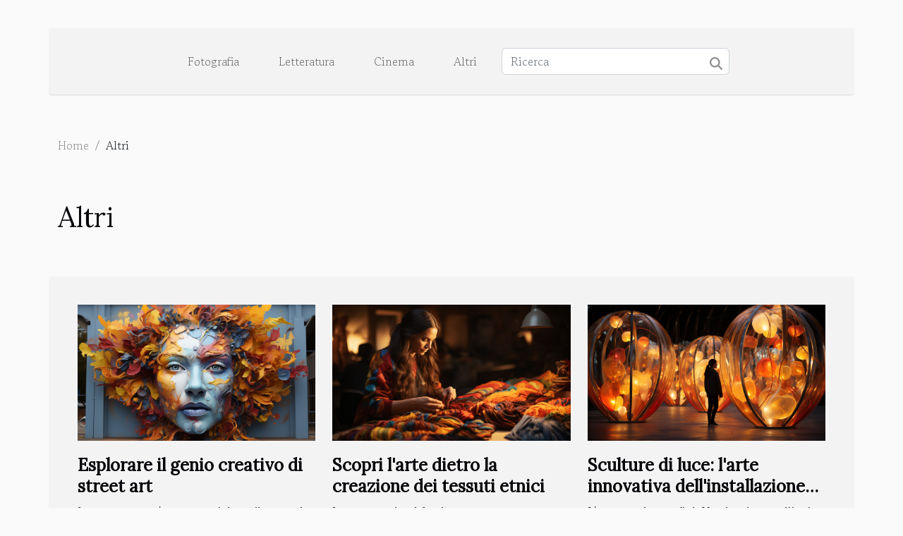

--- FILE ---
content_type: text/html; charset=UTF-8
request_url: https://addarte.it/altri
body_size: 2658
content:
<!DOCTYPE html>
    <html lang="it">
<head>
    <meta charset="utf-8">
    <title>Altri</title>

<meta name="description" content="">

<meta name="robots" content="all" />
<link rel="icon" type="image/png" href="/favicon.png" />


    <meta name="viewport" content="width=device-width, initial-scale=1">
    <link rel="stylesheet" href="/css/style2.css">
</head>
<body>
    <header>
    <div class="container-fluid d-flex justify-content-center">
        <nav class="navbar container navbar-expand-xl m-0 pt-3 pb-3">
            <div class="container-fluid">
                <button class="navbar-toggler" type="button" data-bs-toggle="collapse" data-bs-target="#navbarSupportedContent" aria-controls="navbarSupportedContent" aria-expanded="false" aria-label="Toggle navigation">
                    <svg xmlns="http://www.w3.org/2000/svg" fill="currentColor" class="bi bi-list" viewBox="0 0 16 16">
                        <path fill-rule="evenodd" d="M2.5 12a.5.5 0 0 1 .5-.5h10a.5.5 0 0 1 0 1H3a.5.5 0 0 1-.5-.5m0-4a.5.5 0 0 1 .5-.5h10a.5.5 0 0 1 0 1H3a.5.5 0 0 1-.5-.5m0-4a.5.5 0 0 1 .5-.5h10a.5.5 0 0 1 0 1H3a.5.5 0 0 1-.5-.5"></path>
                    </svg>
                </button>
                <div class="collapse navbar-collapse" id="navbarSupportedContent">
                    <ul class="navbar-nav">
                                                    <li class="nav-item">
    <a href="/fotografia" class="nav-link">Fotografia</a>
    </li>
                                    <li class="nav-item">
    <a href="/letteratura" class="nav-link">Letteratura</a>
    </li>
                                    <li class="nav-item">
    <a href="/cinema" class="nav-link">Cinema</a>
    </li>
                                    <li class="nav-item">
    <a href="/altri" class="nav-link">Altri</a>
    </li>
                            </ul>
                    <form class="d-flex" role="search" method="get" action="/search">
    <input type="search" class="form-control"  name="q" placeholder="Ricerca" aria-label="Ricerca"  pattern=".*\S.*" required>
    <button type="submit" class="btn">
        <svg xmlns="http://www.w3.org/2000/svg" width="18px" height="18px" fill="currentColor" viewBox="0 0 512 512">
                    <path d="M416 208c0 45.9-14.9 88.3-40 122.7L502.6 457.4c12.5 12.5 12.5 32.8 0 45.3s-32.8 12.5-45.3 0L330.7 376c-34.4 25.2-76.8 40-122.7 40C93.1 416 0 322.9 0 208S93.1 0 208 0S416 93.1 416 208zM208 352a144 144 0 1 0 0-288 144 144 0 1 0 0 288z"/>
                </svg>
    </button>
</form>
                </div>
            </div>
        </nav>
    </div>
</header>
<div class="container">
        <nav aria-label="breadcrumb"
             >
            <ol class="breadcrumb">
                <li class="breadcrumb-item"><a href="/">Home</a></li>
                                <li class="breadcrumb-item">
                    Altri                </li>
            </ol>
        </nav>
    </div>
<main>
        <div class="container main" ><h1>
                Altri            </h1></div>        <section class="newest-list">
        <div class="container">
                        
            <div class="row">
                                    <div class="col-12 col-md-4">
                        <figure><a href="/esplorare-il-genio-creativo-di-street-art" title="Altri - Esplorare il genio creativo di street art"><img class="img-fluid" src="/images/esplorare-il-genio-creativo-di-street-art.jpg" alt="Altri - Esplorare il genio creativo di street art"></a></figure><figcaption>Esplorare il genio creativo di street art</figcaption>                        <div>
                                                    </div>
                        <h4><a href="/esplorare-il-genio-creativo-di-street-art" title="Esplorare il genio creativo di street art">Esplorare il genio creativo di street art</a></h4>                        <time datetime="2023-11-15 12:34:17">Mercoledì 15 novembre 2023 12:34</time>                        <div>
La street art, un'arte essenziale e vibrante che è emersa dalle strade, ha conquistato il mondo...</div>                    </div>
                                    <div class="col-12 col-md-4">
                        <figure><a href="/scopri-larte-dietro-la-creazione-dei-tessuti-etnici" title="Altri - Scopri l&#039;arte dietro la creazione dei tessuti etnici"><img class="img-fluid" src="/images/scopri-larte-dietro-la-creazione-dei-tessuti-etnici.jpg" alt="Altri - Scopri l&#039;arte dietro la creazione dei tessuti etnici"></a></figure><figcaption>Scopri l'arte dietro la creazione dei tessuti etnici</figcaption>                        <div>
                                                    </div>
                        <h4><a href="/scopri-larte-dietro-la-creazione-dei-tessuti-etnici" title="Scopri l&#039;arte dietro la creazione dei tessuti etnici">Scopri l'arte dietro la creazione dei tessuti etnici</a></h4>                        <time datetime="2023-11-15 12:34:17">Mercoledì 15 novembre 2023 12:34</time>                        <div>
Immergetevi nel fascino senza tempo dell'arte della creazione di tessuti etnici. Non si tratta...</div>                    </div>
                                    <div class="col-12 col-md-4">
                        <figure><a href="/sculture-di-luce-larte-innovativa-dellinstallazione-luminosa" title="Altri - Sculture di luce: l&#039;arte innovativa dell&#039;installazione luminosa"><img class="img-fluid" src="/images/sculture-di-luce-larte-innovativa-dellinstallazione-luminosa.jpeg" alt="Altri - Sculture di luce: l&#039;arte innovativa dell&#039;installazione luminosa"></a></figure><figcaption>Sculture di luce: l'arte innovativa dell'installazione luminosa</figcaption>                        <div>
                                                    </div>
                        <h4><a href="/sculture-di-luce-larte-innovativa-dellinstallazione-luminosa" title="Sculture di luce: l&#039;arte innovativa dell&#039;installazione luminosa">Sculture di luce: l'arte innovativa dell'installazione luminosa</a></h4>                        <time datetime="2023-11-15 12:34:17">Mercoledì 15 novembre 2023 12:34</time>                        <div>
L'arte non ha confini. Va oltre i pennelli e i colori, oltre la pietra e il marmo, oltre la tela...</div>                    </div>
                                    <div class="col-12 col-md-4">
                        <figure><a href="/incontri-con-i-maestri-del-design-contemporaneo" title="Altri - Incontri con i maestri del design contemporaneo"><img class="img-fluid" src="/images/incontri-con-i-maestri-del-design-contemporaneo.jpg" alt="Altri - Incontri con i maestri del design contemporaneo"></a></figure><figcaption>Incontri con i maestri del design contemporaneo</figcaption>                        <div>
                                                    </div>
                        <h4><a href="/incontri-con-i-maestri-del-design-contemporaneo" title="Incontri con i maestri del design contemporaneo">Incontri con i maestri del design contemporaneo</a></h4>                        <time datetime="2023-11-15 12:34:17">Mercoledì 15 novembre 2023 12:34</time>                        <div>
Il mondo del design contemporaneo è un universo affascinante e in costante evoluzione, un...</div>                    </div>
                                    <div class="col-12 col-md-4">
                        <figure><a href="/il-mondo-sotterraneo-del-graffiti-arte-o-vandalismo" title="Altri - Il mondo sotterraneo del graffiti: arte o vandalismo?"><img class="img-fluid" src="/images/il-mondo-sotterraneo-del-graffiti-arte-o-vandalismo.jpg" alt="Altri - Il mondo sotterraneo del graffiti: arte o vandalismo?"></a></figure><figcaption>Il mondo sotterraneo del graffiti: arte o vandalismo?</figcaption>                        <div>
                                                    </div>
                        <h4><a href="/il-mondo-sotterraneo-del-graffiti-arte-o-vandalismo" title="Il mondo sotterraneo del graffiti: arte o vandalismo?">Il mondo sotterraneo del graffiti: arte o vandalismo?</a></h4>                        <time datetime="2023-10-18 00:25:24">Mercoledì 18 ottobre 2023 00:25</time>                        <div>
Nel panorama urbano moderno, le forme d'arte alternativa come il graffiti hanno conquistato un...</div>                    </div>
                                    <div class="col-12 col-md-4">
                        <figure><a href="/la-scienza-dellarte-come-le-neuroscienze-possono-spiegare-la-bellezza" title="Altri - La scienza dell&#039;arte: come le neuroscienze possono spiegare la bellezza"><img class="img-fluid" src="/images/la-scienza-dellarte-come-le-neuroscienze-possono-spiegare-la-bellezza.jpg" alt="Altri - La scienza dell&#039;arte: come le neuroscienze possono spiegare la bellezza"></a></figure><figcaption>La scienza dell'arte: come le neuroscienze possono spiegare la bellezza</figcaption>                        <div>
                                                    </div>
                        <h4><a href="/la-scienza-dellarte-come-le-neuroscienze-possono-spiegare-la-bellezza" title="La scienza dell&#039;arte: come le neuroscienze possono spiegare la bellezza">La scienza dell'arte: come le neuroscienze possono spiegare la bellezza</a></h4>                        <time datetime="2023-10-18 00:25:24">Mercoledì 18 ottobre 2023 00:25</time>                        <div>
L'interseczione tra arte e scienza è un argomento affascinante, pieno di mistero e intrigo. Nella...</div>                    </div>
                                    <div class="col-12 col-md-4">
                        <figure><a href="/la-bellezza-nel-caos-larte-cinetica-moderna" title="Altri - La bellezza nel caos: l&#039;arte cinetica moderna"><img class="img-fluid" src="/images/la-bellezza-nel-caos-larte-cinetica-moderna.jpg" alt="Altri - La bellezza nel caos: l&#039;arte cinetica moderna"></a></figure><figcaption>La bellezza nel caos: l'arte cinetica moderna</figcaption>                        <div>
                                                    </div>
                        <h4><a href="/la-bellezza-nel-caos-larte-cinetica-moderna" title="La bellezza nel caos: l&#039;arte cinetica moderna">La bellezza nel caos: l'arte cinetica moderna</a></h4>                        <time datetime="2023-10-18 00:25:23">Mercoledì 18 ottobre 2023 00:25</time>                        <div>
Immergetevi nel mondo affascinante e ipnotizzante dell'arte cinetica moderna, un universo in cui...</div>                    </div>
                                    <div class="col-12 col-md-4">
                        <figure><a href="/la-scultura-di-carta-al-di-la-dellorigami" title="Altri - La scultura di carta, al di là dell&#039;origami"><img class="img-fluid" src="/images/la-scultura-di-carta-al-di-la-dellorigami.jpeg" alt="Altri - La scultura di carta, al di là dell&#039;origami"></a></figure><figcaption>La scultura di carta, al di là dell'origami</figcaption>                        <div>
                                                    </div>
                        <h4><a href="/la-scultura-di-carta-al-di-la-dellorigami" title="La scultura di carta, al di là dell&#039;origami">La scultura di carta, al di là dell'origami</a></h4>                        <time datetime="2023-10-18 00:25:23">Mercoledì 18 ottobre 2023 00:25</time>                        <div>
La scultura di carta va ben oltre l'origine dell'origami e rappresenta un'arte particolare ed...</div>                    </div>
                            </div>
        </div>
    </section>
        </main>
<footer>
    <div class="container-fluid">
        <div class="container">
            <div class="row default-search">
                <div class="col-12 col-lg-4">
                    <form class="d-flex" role="search" method="get" action="/search">
    <input type="search" class="form-control"  name="q" placeholder="Ricerca" aria-label="Ricerca"  pattern=".*\S.*" required>
    <button type="submit" class="btn">
        <svg xmlns="http://www.w3.org/2000/svg" width="18px" height="18px" fill="currentColor" viewBox="0 0 512 512">
                    <path d="M416 208c0 45.9-14.9 88.3-40 122.7L502.6 457.4c12.5 12.5 12.5 32.8 0 45.3s-32.8 12.5-45.3 0L330.7 376c-34.4 25.2-76.8 40-122.7 40C93.1 416 0 322.9 0 208S93.1 0 208 0S416 93.1 416 208zM208 352a144 144 0 1 0 0-288 144 144 0 1 0 0 288z"/>
                </svg>
    </button>
</form>
                </div>
                <div class="col-12 col-lg-4">
                    <section>
            <div>
                <h3><a href="/fotografia" title="Fotografia">Fotografia</a></h3>                            </div>
        </section>
            <section>
            <div>
                <h3><a href="/letteratura" title="Letteratura">Letteratura</a></h3>                            </div>
        </section>
            <section>
            <div>
                <h3><a href="/cinema" title="Cinema">Cinema</a></h3>                            </div>
        </section>
            <section>
            <div>
                <h3><a href="/altri" title="Altri">Altri</a></h3>                            </div>
        </section>
                        </div>
                <div class="col-12 col-lg-4">
                    addarte.it
                                    </div>
            </div>
        </div>
    </div>
</footer>
    <script src="https://cdn.jsdelivr.net/npm/bootstrap@5.0.2/dist/js/bootstrap.bundle.min.js" integrity="sha384-MrcW6ZMFYlzcLA8Nl+NtUVF0sA7MsXsP1UyJoMp4YLEuNSfAP+JcXn/tWtIaxVXM" crossorigin="anonymous"></script>
    </body>
</html>
